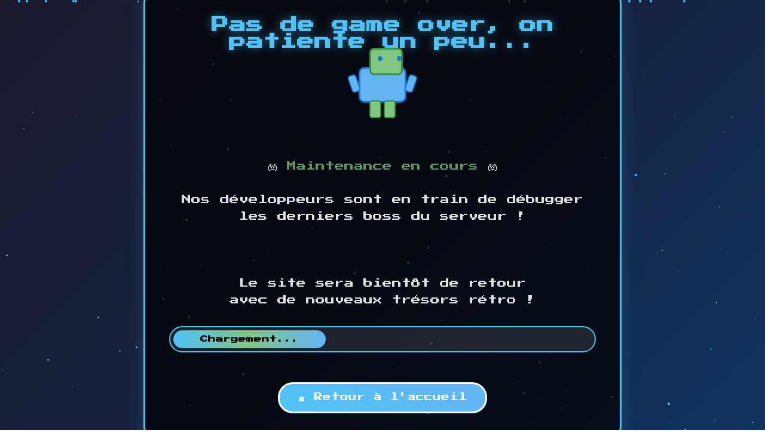

--- FILE ---
content_type: text/html
request_url: https://www.abandonware-france.org/online/play/aryavaiv/
body_size: 3510
content:
<!DOCTYPE html>
<html lang="fr">
<head>
    <meta charset="UTF-8">
    <meta name="viewport" content="width=device-width, initial-scale=1.0">
    <title>Maintenance - Abandonware France</title>
    <style>
        @import url('https://fonts.googleapis.com/css2?family=Press+Start+2P:wght@400&display=swap');
        
        * {
            margin: 0;
            padding: 0;
            box-sizing: border-box;
        }
        
        body {
            background: linear-gradient(135deg, #1a1a2e 0%, #16213e 50%, #0f3460 100%);
            font-family: 'Press Start 2P', monospace;
            color: #e0e0e0;
            overflow: hidden;
            height: 100vh;
            display: flex;
            justify-content: center;
            align-items: center;
        }
        
        /* Étoiles animées */
        .stars {
            position: fixed;
            top: 0;
            left: 0;
            width: 100%;
            height: 100%;
            z-index: 1;
        }
        
        .star {
            position: absolute;
            background: #64b5f6;
            border-radius: 50%;
            animation: twinkle 2s infinite alternate;
        }
        
        @keyframes twinkle {
            0% { opacity: 0.3; transform: scale(0.5); }
            100% { opacity: 1; transform: scale(1); }
        }
        
        /* Particules flottantes */
        .particles {
            position: fixed;
            top: 0;
            left: 0;
            width: 100%;
            height: 100%;
            z-index: 2;
            pointer-events: none;
        }
        
        .particle {
            position: absolute;
            width: 4px;
            height: 4px;
            background: #4fc3f7;
            border-radius: 50%;
            animation: float 6s infinite linear;
        }
        
        @keyframes float {
            0% {
                transform: translateY(100vh) rotate(0deg);
                opacity: 0;
            }
            10% { opacity: 1; }
            90% { opacity: 1; }
            100% {
                transform: translateY(-100px) rotate(360deg);
                opacity: 0;
            }
        }
        
        /* Conteneur principal */
        .maintenance-container {
            text-align: center;
            z-index: 10;
            position: relative;
            max-width: 800px;
            padding: 40px;
            background: rgba(0, 0, 0, 0.7);
            border-radius: 20px;
            border: 3px solid #4fc3f7;
            box-shadow: 0 0 30px rgba(79, 195, 247, 0.2);
        }
        
        /* Titre principal */
        .title {
            font-size: 28px;
            color: #4fc3f7;
            margin-bottom: 30px;
            text-shadow: 0 0 10px rgba(79, 195, 247, 0.3);
            animation: glow 2s ease-in-out infinite alternate;
        }
        
        @keyframes glow {
            from { text-shadow: 0 0 10px rgba(79, 195, 247, 0.3); }
            to { text-shadow: 0 0 15px rgba(79, 195, 247, 0.5); }
        }
        
        /* Petit robot rétro */
        .game-character {
            width: 100px;
            height: 120px;
            margin: 20px auto;
            position: relative;
        }
        
        /* Corps du robot */
        .robot {
            width: 80px;
            height: 60px;
            background: #64b5f6;
            border: 3px solid #1976d2;
            border-radius: 10px;
            position: relative;
            margin: 0 auto 10px;
            animation: hover 2s ease-in-out infinite;
        }
        
        /* Tête du robot */
        .robot::before {
            content: '';
            position: absolute;
            top: -35px;
            left: 15px;
            width: 50px;
            height: 40px;
            background: #81c784;
            border: 3px solid #388e3c;
            border-radius: 8px;
        }
        
        /* Yeux du robot */
        .robot::after {
            content: '• •';
            position: absolute;
            top: -25px;
            left: 25px;
            color: #1976d2;
            font-size: 16px;
            animation: blink 3s infinite;
        }
        
        /* Bras du robot */
        .robot-arm {
            position: absolute;
            top: 10px;
            width: 15px;
            height: 30px;
            background: #64b5f6;
            border: 2px solid #1976d2;
            border-radius: 5px;
        }
        
        .robot-arm.left {
            left: -18px;
            animation: wave-left 1.5s ease-in-out infinite;
        }
        
        .robot-arm.right {
            right: -18px;
            animation: wave-right 1.5s ease-in-out infinite;
        }
        
        /* Jambes du robot */
        .robot-leg {
            position: absolute;
            bottom: -25px;
            width: 20px;
            height: 30px;
            background: #81c784;
            border: 2px solid #388e3c;
            border-radius: 5px;
        }
        
        .robot-leg.left {
            left: 15px;
            animation: step-left 1s ease-in-out infinite;
        }
        
        .robot-leg.right {
            right: 15px;
            animation: step-right 1s ease-in-out infinite reverse;
        }
        
        @keyframes hover {
            0%, 100% { transform: translateY(0px); }
            50% { transform: translateY(-8px); }
        }
        
        @keyframes wave-left {
            0%, 100% { transform: rotate(0deg); }
            50% { transform: rotate(-20deg); }
        }
        
        @keyframes wave-right {
            0%, 100% { transform: rotate(0deg); }
            50% { transform: rotate(20deg); }
        }
        
        @keyframes step-left {
            0%, 100% { transform: translateY(0px); }
            50% { transform: translateY(5px); }
        }
        
        @keyframes step-right {
            0%, 100% { transform: translateY(0px); }
            50% { transform: translateY(5px); }
        }
        
        @keyframes blink {
            0%, 90%, 100% { opacity: 1; }
            95% { opacity: 0; }
        }
        
        /* Message principal */
        .message {
            font-size: 16px;
            line-height: 1.8;
            margin: 30px 0;
            color: #e0e0e0;
        }
        
        .highlight {
            color: #81c784;
            animation: pulse 1.5s infinite;
        }
        
        @keyframes pulse {
            0%, 100% { opacity: 1; }
            50% { opacity: 0.7; }
        }
        
        /* Texte clignotant */
        .blink-text {
            animation: blink-text 1.5s infinite;
        }
        
        @keyframes blink-text {
            0%, 50% { opacity: 1; }
            51%, 100% { opacity: 0; }
        }
        
        /* Barre de progression */
        .progress-container {
            margin: 30px 0;
            background: rgba(255, 255, 255, 0.1);
            border-radius: 25px;
            padding: 5px;
            border: 2px solid #4fc3f7;
        }
        
        .progress-bar {
            height: 30px;
            background: linear-gradient(90deg, #4fc3f7, #81c784, #64b5f6);
            border-radius: 20px;
            width: 0%;
            display: flex;
            align-items: center;
            justify-content: center;
            font-size: 12px;
            color: #000;
            font-weight: bold;
            animation: loading 8s ease-in-out infinite;
        }
        
        @keyframes loading {
            0% { width: 10%; }
            25% { width: 35%; }
            50% { width: 60%; }
            75% { width: 85%; }
            90% { width: 95%; }
            95% { width: 20%; }
            100% { width: 10%; }
        }
        
        /* Bouton de retour */
        .back-button {
            display: inline-block;
            margin-top: 20px;
            padding: 15px 30px;
            background: linear-gradient(45deg, #4fc3f7, #64b5f6);
            color: white;
            text-decoration: none;
            border-radius: 25px;
            border: 3px solid #fff;
            font-size: 14px;
            transition: all 0.3s ease;
            position: relative;
            overflow: hidden;
        }
        
        .back-button:hover {
            transform: scale(1.1);
            box-shadow: 0 0 20px rgba(79, 195, 247, 0.4);
            background: linear-gradient(45deg, #64b5f6, #4fc3f7);
        }
        
        .back-button::before {
            content: '';
            position: absolute;
            top: -50%;
            left: -50%;
            width: 200%;
            height: 200%;
            background: linear-gradient(45deg, transparent, rgba(255, 255, 255, 0.3), transparent);
            animation: shine 3s infinite;
        }
        
        @keyframes shine {
            0% { transform: translateX(-100%) translateY(-100%) rotate(45deg); }
            100% { transform: translateX(100%) translateY(100%) rotate(45deg); }
        }
        
        /* Responsive */
        @media (max-width: 768px) {
            .maintenance-container {
                margin: 20px;
                padding: 30px 20px;
            }
            
            .title {
                font-size: 20px;
            }
            
            .message {
                font-size: 14px;
            }
            
            .back-button {
                font-size: 12px;
                padding: 12px 24px;
            }
        }
        
        @media (max-width: 480px) {
            .title {
                font-size: 16px;
            }
            
            .message {
                font-size: 12px;
            }
            
            .game-character {
                transform: scale(0.8);
            }
        }
    </style>
</head>
<body>
    <!-- Étoiles d'arrière-plan -->
    <div class="stars" id="stars"></div>
    
    <!-- Particules flottantes -->
    <div class="particles" id="particles"></div>
    
    <div class="maintenance-container">
        <h1 class="title">Pas de game over, on patiente un peu...</h1>
        
        <div class="game-character">
            <div class="robot">
                <div class="robot-arm left"></div>
                <div class="robot-arm right"></div>
                <div class="robot-leg left"></div>
                <div class="robot-leg right"></div>
            </div>
        </div>
        
        <div class="message">
            🎮 <span class="highlight">Maintenance en cours</span> 🎮<br><br>
            Nos développeurs sont en train de débugger<br>
            les derniers boss du serveur !<br><br>
            <span class="blink-text">>>> Veuillez patienter <<<</span><br><br>
            Le site sera bientôt de retour<br>
            avec de nouveaux trésors rétro !
        </div>
        
        <div class="progress-container">
            <div class="progress-bar" id="progressBar">Chargement...</div>
        </div>
        
        <a href="https://www.abandonware-france.org" class="back-button">
            🏠 Retour à l'accueil
        </a>
    </div>

    <script>
        // Création des étoiles
        function createStars() {
            const starsContainer = document.getElementById('stars');
            const numberOfStars = 100;
            
            for (let i = 0; i < numberOfStars; i++) {
                const star = document.createElement('div');
                star.className = 'star';
                star.style.left = Math.random() * 100 + '%';
                star.style.top = Math.random() * 100 + '%';
                star.style.width = Math.random() * 3 + 1 + 'px';
                star.style.height = star.style.width;
                star.style.animationDelay = Math.random() * 2 + 's';
                starsContainer.appendChild(star);
            }
        }
        
        // Création des particules flottantes
        function createParticles() {
            const particlesContainer = document.getElementById('particles');
            const numberOfParticles = 20;
            
            for (let i = 0; i < numberOfParticles; i++) {
                const particle = document.createElement('div');
                particle.className = 'particle';
                particle.style.left = Math.random() * 100 + '%';
                particle.style.animationDelay = Math.random() * 6 + 's';
                particle.style.animationDuration = (Math.random() * 3 + 6) + 's';
                particlesContainer.appendChild(particle);
            }
        }
        
        // Animation du texte de la barre de progression
        function updateProgressText() {
            const progressBar = document.getElementById('progressBar');
            const messages = [
                'Chargement...',
                'Réparation des pixels...',
                'Chasse aux bugs...',
                'Optimisation...',
                'Presque fini...',
                'Redémarrage...',
                'Initialisation...'
            ];
            
            let currentMessageIndex = 0;
            
            setInterval(() => {
                progressBar.textContent = messages[currentMessageIndex];
                currentMessageIndex = (currentMessageIndex + 1) % messages.length;
            }, 2000);
        }
        
        // Effet au clic sur le robot
        function addRobotInteraction() {
            const robot = document.querySelector('.robot');
            
            robot.addEventListener('click', function() {
                // Animation de "power-up"
                this.style.transform = 'scale(1.2)';
                this.style.background = '#ffcc02';
                this.style.borderColor = '#ff9800';
                
                // Retour à la normale
                setTimeout(() => {
                    this.style.transform = 'scale(1)';
                    this.style.background = '#64b5f6';
                    this.style.borderColor = '#1976d2';
                }, 300);
            });
        }
        
        // Easter egg : Konami code
        function setupKonamiCode() {
            let konamiCode = [];
            const konamiSequence = [38, 38, 40, 40, 37, 39, 37, 39, 66, 65]; // ↑↑↓↓←→←→BA
            
            document.addEventListener('keydown', function(e) {
                konamiCode.push(e.keyCode);
                konamiCode = konamiCode.slice(-10);
                
                if (konamiCode.join(',') === konamiSequence.join(',')) {
                    const robot = document.querySelector('.robot');
                    robot.style.animation = 'hover 0.3s ease-in-out 8';
                    document.body.style.background = 'linear-gradient(45deg, #4fc3f7, #81c784, #64b5f6, #4fc3f7)';
                    
                    setTimeout(() => {
                        document.body.style.background = 'linear-gradient(135deg, #1a1a2e 0%, #16213e 50%, #0f3460 100%)';
                    }, 3000);
                }
            });
        }
        
        // Initialisation
        document.addEventListener('DOMContentLoaded', function() {
            createStars();
            createParticles();
            updateProgressText();
            addRobotInteraction();
            setupKonamiCode();
        });
    </script>
</body>
</html>